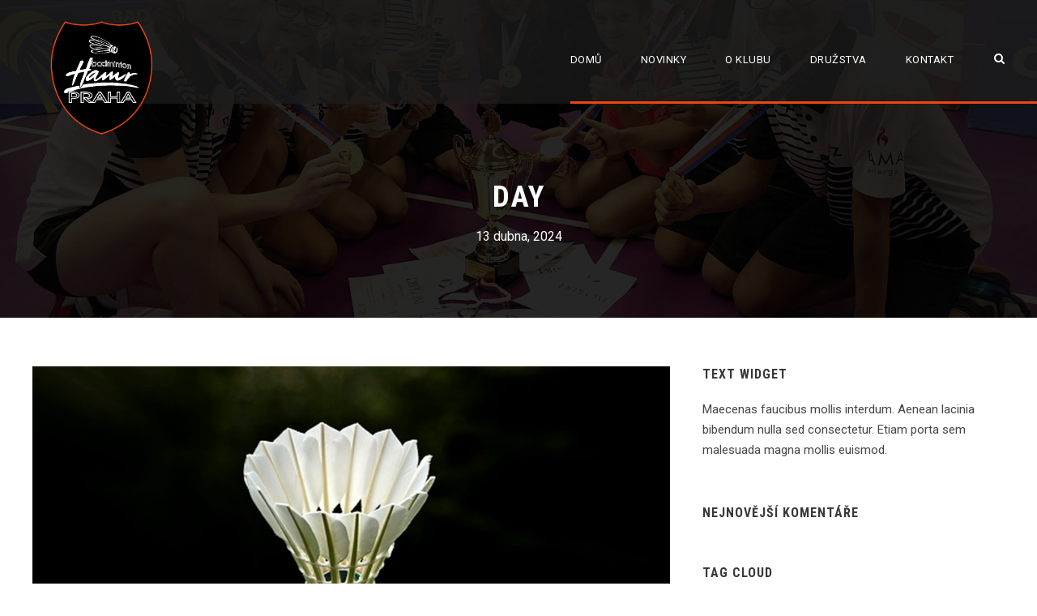

--- FILE ---
content_type: text/html; charset=UTF-8
request_url: https://www.hamrpraha.cz/article/2024/04/13/
body_size: 13606
content:
<!DOCTYPE html>
<html lang="cs" class="no-js">
<head>
	<meta charset="UTF-8">
	<meta name="viewport" content="width=device-width, initial-scale=1">
	<link rel="profile" href="http://gmpg.org/xfn/11">
	<link rel="pingback" href="https://www.hamrpraha.cz/xmlrpc.php">
	<meta name='robots' content='noindex, follow' />
	<style>img:is([sizes="auto" i], [sizes^="auto," i]) { contain-intrinsic-size: 3000px 1500px }</style>
	<!-- Speed of this site is optimised by WP Performance Score Booster plugin v2.2.3 - https://dipakgajjar.com/wp-performance-score-booster/ -->

	<!-- This site is optimized with the Yoast SEO plugin v26.7 - https://yoast.com/wordpress/plugins/seo/ -->
	<title>13. 4. 2024 - Hamr Praha</title>
	<meta property="og:locale" content="cs_CZ" />
	<meta property="og:type" content="website" />
	<meta property="og:title" content="13. 4. 2024 - Hamr Praha" />
	<meta property="og:url" content="https://www.hamrpraha.cz/article/2024/04/13/" />
	<meta property="og:site_name" content="Hamr Praha" />
	<meta name="twitter:card" content="summary_large_image" />
	<script type="application/ld+json" class="yoast-schema-graph">{"@context":"https://schema.org","@graph":[{"@type":"CollectionPage","@id":"https://www.hamrpraha.cz/article/2024/04/13/","url":"https://www.hamrpraha.cz/article/2024/04/13/","name":"13. 4. 2024 - Hamr Praha","isPartOf":{"@id":"https://www.hamrpraha.cz/#website"},"primaryImageOfPage":{"@id":"https://www.hamrpraha.cz/article/2024/04/13/#primaryimage"},"image":{"@id":"https://www.hamrpraha.cz/article/2024/04/13/#primaryimage"},"thumbnailUrl":"https://www.hamrpraha.cz/wp-content/uploads/2019/06/GPB-Ostrava.jpg","breadcrumb":{"@id":"https://www.hamrpraha.cz/article/2024/04/13/#breadcrumb"},"inLanguage":"cs"},{"@type":"ImageObject","inLanguage":"cs","@id":"https://www.hamrpraha.cz/article/2024/04/13/#primaryimage","url":"https://www.hamrpraha.cz/wp-content/uploads/2019/06/GPB-Ostrava.jpg","contentUrl":"https://www.hamrpraha.cz/wp-content/uploads/2019/06/GPB-Ostrava.jpg","width":"2000","height":"1149","caption":"Míček 2"},{"@type":"BreadcrumbList","@id":"https://www.hamrpraha.cz/article/2024/04/13/#breadcrumb","itemListElement":[{"@type":"ListItem","position":1,"name":"Domů","item":"https://www.hamrpraha.cz/"},{"@type":"ListItem","position":2,"name":"Archivy pro 13. 4. 2024"}]},{"@type":"WebSite","@id":"https://www.hamrpraha.cz/#website","url":"https://www.hamrpraha.cz/","name":"Hamr Praha","description":"Badmintonový klub SK Hamr Praha","potentialAction":[{"@type":"SearchAction","target":{"@type":"EntryPoint","urlTemplate":"https://www.hamrpraha.cz/?s={search_term_string}"},"query-input":{"@type":"PropertyValueSpecification","valueRequired":true,"valueName":"search_term_string"}}],"inLanguage":"cs"}]}</script>
	<!-- / Yoast SEO plugin. -->


<link rel='dns-prefetch' href='//maps.google.com' />
<link rel='dns-prefetch' href='//fonts.googleapis.com' />
<link rel="alternate" type="application/rss+xml" title="Hamr Praha &raquo; RSS zdroj" href="https://www.hamrpraha.cz/feed/" />
<link rel="alternate" type="application/rss+xml" title="Hamr Praha &raquo; RSS komentářů" href="https://www.hamrpraha.cz/comments/feed/" />
		<!-- This site uses the Google Analytics by MonsterInsights plugin v9.5.3 - Using Analytics tracking - https://www.monsterinsights.com/ -->
		<!-- Poznámka: MonsterInsights není na tomto webu aktuálně nakonfigurován. Vlastník webu se musí ověřit pomocí Google Analytics na panelu nastavení MonsterInsights. -->
					<!-- No tracking code set -->
				<!-- / Google Analytics by MonsterInsights -->
		<link rel='stylesheet' id='wp-block-library-css' href='https://www.hamrpraha.cz/wp-includes/css/dist/block-library/style.min.css' type='text/css' media='all' />
<style id='classic-theme-styles-inline-css' type='text/css'>
/*! This file is auto-generated */
.wp-block-button__link{color:#fff;background-color:#32373c;border-radius:9999px;box-shadow:none;text-decoration:none;padding:calc(.667em + 2px) calc(1.333em + 2px);font-size:1.125em}.wp-block-file__button{background:#32373c;color:#fff;text-decoration:none}
</style>
<style id='global-styles-inline-css' type='text/css'>
:root{--wp--preset--aspect-ratio--square: 1;--wp--preset--aspect-ratio--4-3: 4/3;--wp--preset--aspect-ratio--3-4: 3/4;--wp--preset--aspect-ratio--3-2: 3/2;--wp--preset--aspect-ratio--2-3: 2/3;--wp--preset--aspect-ratio--16-9: 16/9;--wp--preset--aspect-ratio--9-16: 9/16;--wp--preset--color--black: #000000;--wp--preset--color--cyan-bluish-gray: #abb8c3;--wp--preset--color--white: #ffffff;--wp--preset--color--pale-pink: #f78da7;--wp--preset--color--vivid-red: #cf2e2e;--wp--preset--color--luminous-vivid-orange: #ff6900;--wp--preset--color--luminous-vivid-amber: #fcb900;--wp--preset--color--light-green-cyan: #7bdcb5;--wp--preset--color--vivid-green-cyan: #00d084;--wp--preset--color--pale-cyan-blue: #8ed1fc;--wp--preset--color--vivid-cyan-blue: #0693e3;--wp--preset--color--vivid-purple: #9b51e0;--wp--preset--gradient--vivid-cyan-blue-to-vivid-purple: linear-gradient(135deg,rgba(6,147,227,1) 0%,rgb(155,81,224) 100%);--wp--preset--gradient--light-green-cyan-to-vivid-green-cyan: linear-gradient(135deg,rgb(122,220,180) 0%,rgb(0,208,130) 100%);--wp--preset--gradient--luminous-vivid-amber-to-luminous-vivid-orange: linear-gradient(135deg,rgba(252,185,0,1) 0%,rgba(255,105,0,1) 100%);--wp--preset--gradient--luminous-vivid-orange-to-vivid-red: linear-gradient(135deg,rgba(255,105,0,1) 0%,rgb(207,46,46) 100%);--wp--preset--gradient--very-light-gray-to-cyan-bluish-gray: linear-gradient(135deg,rgb(238,238,238) 0%,rgb(169,184,195) 100%);--wp--preset--gradient--cool-to-warm-spectrum: linear-gradient(135deg,rgb(74,234,220) 0%,rgb(151,120,209) 20%,rgb(207,42,186) 40%,rgb(238,44,130) 60%,rgb(251,105,98) 80%,rgb(254,248,76) 100%);--wp--preset--gradient--blush-light-purple: linear-gradient(135deg,rgb(255,206,236) 0%,rgb(152,150,240) 100%);--wp--preset--gradient--blush-bordeaux: linear-gradient(135deg,rgb(254,205,165) 0%,rgb(254,45,45) 50%,rgb(107,0,62) 100%);--wp--preset--gradient--luminous-dusk: linear-gradient(135deg,rgb(255,203,112) 0%,rgb(199,81,192) 50%,rgb(65,88,208) 100%);--wp--preset--gradient--pale-ocean: linear-gradient(135deg,rgb(255,245,203) 0%,rgb(182,227,212) 50%,rgb(51,167,181) 100%);--wp--preset--gradient--electric-grass: linear-gradient(135deg,rgb(202,248,128) 0%,rgb(113,206,126) 100%);--wp--preset--gradient--midnight: linear-gradient(135deg,rgb(2,3,129) 0%,rgb(40,116,252) 100%);--wp--preset--font-size--small: 13px;--wp--preset--font-size--medium: 20px;--wp--preset--font-size--large: 36px;--wp--preset--font-size--x-large: 42px;--wp--preset--spacing--20: 0.44rem;--wp--preset--spacing--30: 0.67rem;--wp--preset--spacing--40: 1rem;--wp--preset--spacing--50: 1.5rem;--wp--preset--spacing--60: 2.25rem;--wp--preset--spacing--70: 3.38rem;--wp--preset--spacing--80: 5.06rem;--wp--preset--shadow--natural: 6px 6px 9px rgba(0, 0, 0, 0.2);--wp--preset--shadow--deep: 12px 12px 50px rgba(0, 0, 0, 0.4);--wp--preset--shadow--sharp: 6px 6px 0px rgba(0, 0, 0, 0.2);--wp--preset--shadow--outlined: 6px 6px 0px -3px rgba(255, 255, 255, 1), 6px 6px rgba(0, 0, 0, 1);--wp--preset--shadow--crisp: 6px 6px 0px rgba(0, 0, 0, 1);}:where(.is-layout-flex){gap: 0.5em;}:where(.is-layout-grid){gap: 0.5em;}body .is-layout-flex{display: flex;}.is-layout-flex{flex-wrap: wrap;align-items: center;}.is-layout-flex > :is(*, div){margin: 0;}body .is-layout-grid{display: grid;}.is-layout-grid > :is(*, div){margin: 0;}:where(.wp-block-columns.is-layout-flex){gap: 2em;}:where(.wp-block-columns.is-layout-grid){gap: 2em;}:where(.wp-block-post-template.is-layout-flex){gap: 1.25em;}:where(.wp-block-post-template.is-layout-grid){gap: 1.25em;}.has-black-color{color: var(--wp--preset--color--black) !important;}.has-cyan-bluish-gray-color{color: var(--wp--preset--color--cyan-bluish-gray) !important;}.has-white-color{color: var(--wp--preset--color--white) !important;}.has-pale-pink-color{color: var(--wp--preset--color--pale-pink) !important;}.has-vivid-red-color{color: var(--wp--preset--color--vivid-red) !important;}.has-luminous-vivid-orange-color{color: var(--wp--preset--color--luminous-vivid-orange) !important;}.has-luminous-vivid-amber-color{color: var(--wp--preset--color--luminous-vivid-amber) !important;}.has-light-green-cyan-color{color: var(--wp--preset--color--light-green-cyan) !important;}.has-vivid-green-cyan-color{color: var(--wp--preset--color--vivid-green-cyan) !important;}.has-pale-cyan-blue-color{color: var(--wp--preset--color--pale-cyan-blue) !important;}.has-vivid-cyan-blue-color{color: var(--wp--preset--color--vivid-cyan-blue) !important;}.has-vivid-purple-color{color: var(--wp--preset--color--vivid-purple) !important;}.has-black-background-color{background-color: var(--wp--preset--color--black) !important;}.has-cyan-bluish-gray-background-color{background-color: var(--wp--preset--color--cyan-bluish-gray) !important;}.has-white-background-color{background-color: var(--wp--preset--color--white) !important;}.has-pale-pink-background-color{background-color: var(--wp--preset--color--pale-pink) !important;}.has-vivid-red-background-color{background-color: var(--wp--preset--color--vivid-red) !important;}.has-luminous-vivid-orange-background-color{background-color: var(--wp--preset--color--luminous-vivid-orange) !important;}.has-luminous-vivid-amber-background-color{background-color: var(--wp--preset--color--luminous-vivid-amber) !important;}.has-light-green-cyan-background-color{background-color: var(--wp--preset--color--light-green-cyan) !important;}.has-vivid-green-cyan-background-color{background-color: var(--wp--preset--color--vivid-green-cyan) !important;}.has-pale-cyan-blue-background-color{background-color: var(--wp--preset--color--pale-cyan-blue) !important;}.has-vivid-cyan-blue-background-color{background-color: var(--wp--preset--color--vivid-cyan-blue) !important;}.has-vivid-purple-background-color{background-color: var(--wp--preset--color--vivid-purple) !important;}.has-black-border-color{border-color: var(--wp--preset--color--black) !important;}.has-cyan-bluish-gray-border-color{border-color: var(--wp--preset--color--cyan-bluish-gray) !important;}.has-white-border-color{border-color: var(--wp--preset--color--white) !important;}.has-pale-pink-border-color{border-color: var(--wp--preset--color--pale-pink) !important;}.has-vivid-red-border-color{border-color: var(--wp--preset--color--vivid-red) !important;}.has-luminous-vivid-orange-border-color{border-color: var(--wp--preset--color--luminous-vivid-orange) !important;}.has-luminous-vivid-amber-border-color{border-color: var(--wp--preset--color--luminous-vivid-amber) !important;}.has-light-green-cyan-border-color{border-color: var(--wp--preset--color--light-green-cyan) !important;}.has-vivid-green-cyan-border-color{border-color: var(--wp--preset--color--vivid-green-cyan) !important;}.has-pale-cyan-blue-border-color{border-color: var(--wp--preset--color--pale-cyan-blue) !important;}.has-vivid-cyan-blue-border-color{border-color: var(--wp--preset--color--vivid-cyan-blue) !important;}.has-vivid-purple-border-color{border-color: var(--wp--preset--color--vivid-purple) !important;}.has-vivid-cyan-blue-to-vivid-purple-gradient-background{background: var(--wp--preset--gradient--vivid-cyan-blue-to-vivid-purple) !important;}.has-light-green-cyan-to-vivid-green-cyan-gradient-background{background: var(--wp--preset--gradient--light-green-cyan-to-vivid-green-cyan) !important;}.has-luminous-vivid-amber-to-luminous-vivid-orange-gradient-background{background: var(--wp--preset--gradient--luminous-vivid-amber-to-luminous-vivid-orange) !important;}.has-luminous-vivid-orange-to-vivid-red-gradient-background{background: var(--wp--preset--gradient--luminous-vivid-orange-to-vivid-red) !important;}.has-very-light-gray-to-cyan-bluish-gray-gradient-background{background: var(--wp--preset--gradient--very-light-gray-to-cyan-bluish-gray) !important;}.has-cool-to-warm-spectrum-gradient-background{background: var(--wp--preset--gradient--cool-to-warm-spectrum) !important;}.has-blush-light-purple-gradient-background{background: var(--wp--preset--gradient--blush-light-purple) !important;}.has-blush-bordeaux-gradient-background{background: var(--wp--preset--gradient--blush-bordeaux) !important;}.has-luminous-dusk-gradient-background{background: var(--wp--preset--gradient--luminous-dusk) !important;}.has-pale-ocean-gradient-background{background: var(--wp--preset--gradient--pale-ocean) !important;}.has-electric-grass-gradient-background{background: var(--wp--preset--gradient--electric-grass) !important;}.has-midnight-gradient-background{background: var(--wp--preset--gradient--midnight) !important;}.has-small-font-size{font-size: var(--wp--preset--font-size--small) !important;}.has-medium-font-size{font-size: var(--wp--preset--font-size--medium) !important;}.has-large-font-size{font-size: var(--wp--preset--font-size--large) !important;}.has-x-large-font-size{font-size: var(--wp--preset--font-size--x-large) !important;}
:where(.wp-block-post-template.is-layout-flex){gap: 1.25em;}:where(.wp-block-post-template.is-layout-grid){gap: 1.25em;}
:where(.wp-block-columns.is-layout-flex){gap: 2em;}:where(.wp-block-columns.is-layout-grid){gap: 2em;}
:root :where(.wp-block-pullquote){font-size: 1.5em;line-height: 1.6;}
</style>
<link rel='stylesheet' id='contact-form-7-css' href='https://www.hamrpraha.cz/wp-content/plugins/contact-form-7/includes/css/styles.css' type='text/css' media='all' />
<link rel='stylesheet' id='gdlr-core-google-font-css' href='https://fonts.googleapis.com/css?family=Roboto+Condensed%3A300%2C300italic%2Cregular%2Citalic%2C700%2C700italic%7CRoboto%3A100%2C100italic%2C300%2C300italic%2Cregular%2Citalic%2C500%2C500italic%2C700%2C700italic%2C900%2C900italic%7CMerriweather%3A300%2C300italic%2Cregular%2Citalic%2C700%2C700italic%2C900%2C900italic%7CLora%3Aregular%2Citalic%2C700%2C700italic&#038;subset=cyrillic-ext%2Cvietnamese%2Clatin%2Ccyrillic%2Cgreek-ext%2Clatin-ext%2Cgreek&#038;ver=1aca9a10d6ba612c4d606c25a26d63bb' type='text/css' media='all' />
<link rel='stylesheet' id='font-awesome-css' href='https://www.hamrpraha.cz/wp-content/plugins/goodlayers-core/plugins/fontawesome/font-awesome.css' type='text/css' media='all' />
<link rel='stylesheet' id='elegant-font-css' href='https://www.hamrpraha.cz/wp-content/plugins/goodlayers-core/plugins/elegant/elegant-font.css' type='text/css' media='all' />
<link rel='stylesheet' id='gdlr-core-plugin-css' href='https://www.hamrpraha.cz/wp-content/plugins/goodlayers-core/plugins/style.css' type='text/css' media='all' />
<link rel='stylesheet' id='gdlr-core-page-builder-css' href='https://www.hamrpraha.cz/wp-content/plugins/goodlayers-core/include/css/page-builder.css' type='text/css' media='all' />
<link rel='stylesheet' id='rs-plugin-settings-css' href='https://www.hamrpraha.cz/wp-content/plugins/revslider/public/assets/css/rs6.css' type='text/css' media='all' />
<style id='rs-plugin-settings-inline-css' type='text/css'>
#rs-demo-id {}
</style>
<link rel='stylesheet' id='dashicons-css' href='https://www.hamrpraha.cz/wp-includes/css/dashicons.min.css' type='text/css' media='all' />
<link rel='stylesheet' id='sportspress-general-css' href='//www.hamrpraha.cz/wp-content/plugins/sportspress/assets/css/sportspress.css' type='text/css' media='all' />
<link rel='stylesheet' id='sportspress-icons-css' href='//www.hamrpraha.cz/wp-content/plugins/sportspress/assets/css/icons.css' type='text/css' media='all' />
<link rel='stylesheet' id='wpgmp-frontend-css' href='https://www.hamrpraha.cz/wp-content/plugins/wp-google-map-plugin/assets/css/wpgmp_all_frontend.css' type='text/css' media='all' />
<link rel='stylesheet' id='bigslam-style-core-css' href='https://www.hamrpraha.cz/wp-content/themes/bigslam/css/style-core.css' type='text/css' media='all' />
<link rel='stylesheet' id='bigslam-custom-style-css' href='https://www.hamrpraha.cz/wp-content/uploads/bigslam-style-custom.css?1608483142&#038;ver=1aca9a10d6ba612c4d606c25a26d63bb' type='text/css' media='all' />
<style type="text/css"></style><script type="text/javascript" src="https://www.hamrpraha.cz/wp-includes/js/jquery/jquery.min.js" id="jquery-core-js"></script>
<script type="text/javascript" src="https://www.hamrpraha.cz/wp-includes/js/jquery/jquery-migrate.min.js" id="jquery-migrate-js"></script>
<script type="text/javascript" src="https://www.hamrpraha.cz/wp-content/plugins/revslider/public/assets/js/rbtools.min.js" id="tp-tools-js"></script>
<script type="text/javascript" src="https://www.hamrpraha.cz/wp-content/plugins/revslider/public/assets/js/rs6.min.js" id="revmin-js"></script>
<!--[if lt IE 9]>
<script type="text/javascript" src="https://www.hamrpraha.cz/wp-content/themes/bigslam/js/html5.js" id="bigslam-html5js-js"></script>
<![endif]-->
<link rel="https://api.w.org/" href="https://www.hamrpraha.cz/wp-json/" /><link rel="EditURI" type="application/rsd+xml" title="RSD" href="https://www.hamrpraha.cz/xmlrpc.php?rsd" />


		<!-- GA Google Analytics @ https://m0n.co/ga -->
		<script>
			(function(i,s,o,g,r,a,m){i['GoogleAnalyticsObject']=r;i[r]=i[r]||function(){
			(i[r].q=i[r].q||[]).push(arguments)},i[r].l=1*new Date();a=s.createElement(o),
			m=s.getElementsByTagName(o)[0];a.async=1;a.src=g;m.parentNode.insertBefore(a,m)
			})(window,document,'script','https://www.google-analytics.com/analytics.js','ga');
			ga('create', 'UA-33522191-1', 'auto');
			ga('set', 'anonymizeIp', true);
			ga('send', 'pageview');
		</script>

	<style type="text/css">.recentcomments a{display:inline !important;padding:0 !important;margin:0 !important;}</style>      <meta name="onesignal" content="wordpress-plugin"/>
            <script>

      window.OneSignalDeferred = window.OneSignalDeferred || [];

      OneSignalDeferred.push(function(OneSignal) {
        var oneSignal_options = {};
        window._oneSignalInitOptions = oneSignal_options;

        oneSignal_options['serviceWorkerParam'] = { scope: '/' };
oneSignal_options['serviceWorkerPath'] = 'OneSignalSDKWorker.js.php';

        OneSignal.Notifications.setDefaultUrl("https://www.hamrpraha.cz");

        oneSignal_options['wordpress'] = true;
oneSignal_options['appId'] = '9d81f701-73be-4450-a893-2c9a1e1ee58b';
oneSignal_options['allowLocalhostAsSecureOrigin'] = true;
oneSignal_options['welcomeNotification'] = { };
oneSignal_options['welcomeNotification']['title'] = "";
oneSignal_options['welcomeNotification']['message'] = "Děkujeme za odběr!";
oneSignal_options['path'] = "https://www.hamrpraha.cz/wp-content/plugins/onesignal-free-web-push-notifications/sdk_files/";
oneSignal_options['safari_web_id'] = "web.onesignal.auto.00b75e31-4d41-4106-ab79-a5c68121f393";
oneSignal_options['promptOptions'] = { };
oneSignal_options['promptOptions']['exampleNotificationTitleDesktop'] = "Toto je příklad notifikace";
oneSignal_options['promptOptions']['exampleNotificationMessageDesktop'] = "Notifikace se zobrazí na Vaší ploše";
oneSignal_options['promptOptions']['exampleNotificationTitleMobile'] = "Ukázka notifikace";
oneSignal_options['promptOptions']['exampleNotificationMessageMobile'] = "Notifikace se zobrazí na Vašem zařízení";
oneSignal_options['promptOptions']['exampleNotificationCaption'] = "(můžete odběr kdykoliv zrušit)";
oneSignal_options['promptOptions']['acceptButtonText'] = "POKRAČOVAT";
oneSignal_options['promptOptions']['cancelButtonText'] = "NE DĚKUJI";
oneSignal_options['promptOptions']['siteName'] = "http://hamrpraha.cz";
oneSignal_options['promptOptions']['autoAcceptTitle'] = "Klikněte na povolit";
oneSignal_options['notifyButton'] = { };
oneSignal_options['notifyButton']['enable'] = true;
oneSignal_options['notifyButton']['position'] = 'bottom-left';
oneSignal_options['notifyButton']['theme'] = 'default';
oneSignal_options['notifyButton']['size'] = 'medium';
oneSignal_options['notifyButton']['showCredit'] = true;
oneSignal_options['notifyButton']['text'] = {};
oneSignal_options['notifyButton']['text']['tip.state.unsubscribed'] = 'Odebírat novinky z Hamr Praha';
oneSignal_options['notifyButton']['text']['tip.state.subscribed'] = 'Jste přihlášen/a k odběru novinek';
oneSignal_options['notifyButton']['text']['tip.state.blocked'] = 'Notifikace o novinkách byly zablokovány';
oneSignal_options['notifyButton']['text']['message.action.subscribed'] = 'Děkujeme za odběr!';
oneSignal_options['notifyButton']['text']['message.action.resubscribed'] = 'Jste přihlášen/a k odběru novinek';
oneSignal_options['notifyButton']['text']['message.action.unsubscribed'] = 'Již nebudete dostávat další notifikace o novinkách';
oneSignal_options['notifyButton']['text']['dialog.main.title'] = 'Spravovat notifikace';
oneSignal_options['notifyButton']['text']['dialog.main.button.subscribe'] = 'ODEBÍRAT';
oneSignal_options['notifyButton']['text']['dialog.main.button.unsubscribe'] = 'ZRUŠIT ODBĚR';
oneSignal_options['notifyButton']['text']['dialog.blocked.title'] = 'Odblokovat notifikace o novinkách';
oneSignal_options['notifyButton']['text']['dialog.blocked.message'] = 'Proveďte následující kroky pro povolení notifikací:';
              OneSignal.init(window._oneSignalInitOptions);
                    });

      function documentInitOneSignal() {
        var oneSignal_elements = document.getElementsByClassName("OneSignal-prompt");

        var oneSignalLinkClickHandler = function(event) { OneSignal.Notifications.requestPermission(); event.preventDefault(); };        for(var i = 0; i < oneSignal_elements.length; i++)
          oneSignal_elements[i].addEventListener('click', oneSignalLinkClickHandler, false);
      }

      if (document.readyState === 'complete') {
           documentInitOneSignal();
      }
      else {
           window.addEventListener("load", function(event){
               documentInitOneSignal();
          });
      }
    </script>
<meta name="generator" content="Powered by Slider Revolution 6.4.6 - responsive, Mobile-Friendly Slider Plugin for WordPress with comfortable drag and drop interface." />
<link rel="icon" href="https://www.hamrpraha.cz/wp-content/uploads/2018/09/cropped-logo-32x32.png" sizes="32x32" />
<link rel="icon" href="https://www.hamrpraha.cz/wp-content/uploads/2018/09/cropped-logo-192x192.png" sizes="192x192" />
<link rel="apple-touch-icon" href="https://www.hamrpraha.cz/wp-content/uploads/2018/09/cropped-logo-180x180.png" />
<meta name="msapplication-TileImage" content="https://www.hamrpraha.cz/wp-content/uploads/2018/09/cropped-logo-270x270.png" />
<script type="text/javascript">function setREVStartSize(e){
			//window.requestAnimationFrame(function() {				 
				window.RSIW = window.RSIW===undefined ? window.innerWidth : window.RSIW;	
				window.RSIH = window.RSIH===undefined ? window.innerHeight : window.RSIH;	
				try {								
					var pw = document.getElementById(e.c).parentNode.offsetWidth,
						newh;
					pw = pw===0 || isNaN(pw) ? window.RSIW : pw;
					e.tabw = e.tabw===undefined ? 0 : parseInt(e.tabw);
					e.thumbw = e.thumbw===undefined ? 0 : parseInt(e.thumbw);
					e.tabh = e.tabh===undefined ? 0 : parseInt(e.tabh);
					e.thumbh = e.thumbh===undefined ? 0 : parseInt(e.thumbh);
					e.tabhide = e.tabhide===undefined ? 0 : parseInt(e.tabhide);
					e.thumbhide = e.thumbhide===undefined ? 0 : parseInt(e.thumbhide);
					e.mh = e.mh===undefined || e.mh=="" || e.mh==="auto" ? 0 : parseInt(e.mh,0);		
					if(e.layout==="fullscreen" || e.l==="fullscreen") 						
						newh = Math.max(e.mh,window.RSIH);					
					else{					
						e.gw = Array.isArray(e.gw) ? e.gw : [e.gw];
						for (var i in e.rl) if (e.gw[i]===undefined || e.gw[i]===0) e.gw[i] = e.gw[i-1];					
						e.gh = e.el===undefined || e.el==="" || (Array.isArray(e.el) && e.el.length==0)? e.gh : e.el;
						e.gh = Array.isArray(e.gh) ? e.gh : [e.gh];
						for (var i in e.rl) if (e.gh[i]===undefined || e.gh[i]===0) e.gh[i] = e.gh[i-1];
											
						var nl = new Array(e.rl.length),
							ix = 0,						
							sl;					
						e.tabw = e.tabhide>=pw ? 0 : e.tabw;
						e.thumbw = e.thumbhide>=pw ? 0 : e.thumbw;
						e.tabh = e.tabhide>=pw ? 0 : e.tabh;
						e.thumbh = e.thumbhide>=pw ? 0 : e.thumbh;					
						for (var i in e.rl) nl[i] = e.rl[i]<window.RSIW ? 0 : e.rl[i];
						sl = nl[0];									
						for (var i in nl) if (sl>nl[i] && nl[i]>0) { sl = nl[i]; ix=i;}															
						var m = pw>(e.gw[ix]+e.tabw+e.thumbw) ? 1 : (pw-(e.tabw+e.thumbw)) / (e.gw[ix]);					
						newh =  (e.gh[ix] * m) + (e.tabh + e.thumbh);
					}				
					if(window.rs_init_css===undefined) window.rs_init_css = document.head.appendChild(document.createElement("style"));					
					document.getElementById(e.c).height = newh+"px";
					window.rs_init_css.innerHTML += "#"+e.c+"_wrapper { height: "+newh+"px }";				
				} catch(e){
					console.log("Failure at Presize of Slider:" + e)
				}					   
			//});
		  };</script>
		<style type="text/css" id="wp-custom-css">
			.bigslam-header-background-transparent {
	z-index: 2
}		</style>
		</head>

<body class="archive date wp-theme-bigslam gdlr-core-body bigslam-body bigslam-body-front bigslam-full gdlr-core-link-to-lightbox">
<div class="bigslam-mobile-header-wrap" ><div class="bigslam-mobile-header bigslam-header-background bigslam-style-slide" id="bigslam-mobile-header" ><div class="bigslam-mobile-header-container bigslam-container" ><div class="bigslam-logo  bigslam-item-pdlr"><div class="bigslam-logo-inner"><a href="https://www.hamrpraha.cz/" ><img src="https://www.hamrpraha.cz/wp-content/uploads/2019/04/logo-mobile-e1559670876483.png" alt="" width="100" height="90" title="logo-mobile" /></a></div></div><div class="bigslam-mobile-menu-right" ><div class="bigslam-main-menu-search" id="bigslam-mobile-top-search" ><i class="fa fa-search" ></i></div><div class="bigslam-top-search-wrap" >
	<div class="bigslam-top-search-close" ></div>

	<div class="bigslam-top-search-row" >
		<div class="bigslam-top-search-cell" >
			<form role="search" method="get" class="search-form" action="https://www.hamrpraha.cz/">
	<input type="text" class="search-field bigslam-title-font" placeholder="Hledat..." value="" name="s">
	<div class="bigslam-top-search-submit"><i class="fa fa-search" ></i></div>
	<input type="submit" class="search-submit" value="Search">
	<div class="bigslam-top-search-close"><i class="icon_close" ></i></div>
</form>
		</div>
	</div>

</div>
<div class="bigslam-mobile-menu" ><a class="bigslam-mm-menu-button bigslam-mobile-menu-button bigslam-mobile-button-hamburger-with-border" href="#bigslam-mobile-menu" ><i class="fa fa-bars" ></i></a><div class="bigslam-mm-menu-wrap bigslam-navigation-font" id="bigslam-mobile-menu" data-slide="right" ><ul id="menu-main-navigation" class="m-menu"><li class="menu-item menu-item-type-post_type menu-item-object-page menu-item-home menu-item-4326"><a href="https://www.hamrpraha.cz/">Domů</a></li>
<li class="menu-item menu-item-type-post_type menu-item-object-page menu-item-4375"><a href="https://www.hamrpraha.cz/novinky/">Novinky</a></li>
<li class="menu-item menu-item-type-post_type menu-item-object-page menu-item-has-children menu-item-4893"><a href="https://www.hamrpraha.cz/o-nasem-klubu/">O klubu</a>
<ul class="sub-menu">
	<li class="menu-item menu-item-type-post_type menu-item-object-page menu-item-5490"><a href="https://www.hamrpraha.cz/treninky/">Tréninky</a></li>
	<li class="menu-item menu-item-type-post_type menu-item-object-page menu-item-5341"><a href="https://www.hamrpraha.cz/treneri/">Trenéři</a></li>
	<li class="menu-item menu-item-type-post_type menu-item-object-page menu-item-has-children menu-item-5672"><a href="https://www.hamrpraha.cz/nase-akce/">Naše akce</a>
	<ul class="sub-menu">
		<li class="menu-item menu-item-type-post_type menu-item-object-page menu-item-5497"><a href="https://www.hamrpraha.cz/turnaje/">Turnaje</a></li>
		<li class="menu-item menu-item-type-post_type menu-item-object-page menu-item-5493"><a href="https://www.hamrpraha.cz/soustredeni/">Soustředění</a></li>
		<li class="menu-item menu-item-type-post_type menu-item-object-page menu-item-5703"><a href="https://www.hamrpraha.cz/memorial-pavla-bilka/">Memoriál Pavla Bílka</a></li>
	</ul>
</li>
	<li class="menu-item menu-item-type-post_type menu-item-object-page menu-item-has-children menu-item-5865"><a href="https://www.hamrpraha.cz/pro-cleny/">Pro členy</a>
	<ul class="sub-menu">
		<li class="menu-item menu-item-type-custom menu-item-object-custom menu-item-5486"><a href="https://nominace.hamrpraha.cz/loginform">Nominační systém</a></li>
		<li class="menu-item menu-item-type-custom menu-item-object-custom menu-item-5487"><a href="https://nominace.hamrpraha.cz/VerejneTurnaje">Veřejné turnaje</a></li>
		<li class="menu-item menu-item-type-custom menu-item-object-custom menu-item-10020"><a href="https://is.czechbadminton.cz/">IS ČBaS</a></li>
	</ul>
</li>
	<li class="menu-item menu-item-type-custom menu-item-object-custom menu-item-5482"><a href="https://hamrpraha.rajce.idnes.cz/">Fotogalerie</a></li>
	<li class="menu-item menu-item-type-post_type menu-item-object-page menu-item-5683"><a href="https://www.hamrpraha.cz/sin-slavy-mistru-cr/">Síň slávy Mistrů ČR</a></li>
	<li class="menu-item menu-item-type-post_type menu-item-object-page menu-item-9121"><a href="https://www.hamrpraha.cz/reprezentanti-cr/">Reprezentanti ČR</a></li>
	<li class="menu-item menu-item-type-post_type menu-item-object-page menu-item-9407"><a href="https://www.hamrpraha.cz/in-memoriam/">In memoriam</a></li>
	<li class="menu-item menu-item-type-custom menu-item-object-custom menu-item-5711"><a href="https://www.hamrsport.cz/sporty/badminton/badminton-branik/badminton-branik-badminton-skola">Badmintonová škola</a></li>
</ul>
</li>
<li class="menu-item menu-item-type-post_type menu-item-object-page menu-item-has-children menu-item-5340"><a href="https://www.hamrpraha.cz/druzstva/">Družstva</a>
<ul class="sub-menu">
	<li class="menu-item menu-item-type-post_type menu-item-object-page menu-item-has-children menu-item-5770"><a href="https://www.hamrpraha.cz/dospeli/">Dospělí</a>
	<ul class="sub-menu">
		<li class="menu-item menu-item-type-post_type menu-item-object-page menu-item-5789"><a href="https://www.hamrpraha.cz/dospeli-hamr-a/">1.Liga – Hamr A</a></li>
		<li class="menu-item menu-item-type-post_type menu-item-object-page menu-item-5790"><a href="https://www.hamrpraha.cz/dospeli-hamr-b/">2.RL – Hamr B</a></li>
	</ul>
</li>
	<li class="menu-item menu-item-type-post_type menu-item-object-page menu-item-6363"><a href="https://www.hamrpraha.cz/utkani-na-hamru/">Utkání na Hamru</a></li>
	<li class="menu-item menu-item-type-post_type menu-item-object-page menu-item-4638"><a href="https://www.hamrpraha.cz/vysledky/">Výsledky</a></li>
	<li class="menu-item menu-item-type-post_type menu-item-object-page menu-item-5840"><a href="https://www.hamrpraha.cz/historie/">Historie</a></li>
	<li class="menu-item menu-item-type-post_type menu-item-object-page menu-item-5849"><a href="https://www.hamrpraha.cz/kvalifikace-1-cl-zapad/">Kvalifikace 1.CL – Západ</a></li>
</ul>
</li>
<li class="menu-item menu-item-type-post_type menu-item-object-page menu-item-4319"><a href="https://www.hamrpraha.cz/kontakty/">Kontakt</a></li>
</ul></div></div></div></div></div></div><div class="bigslam-body-outer-wrapper ">
		<div class="bigslam-body-wrapper clearfix  bigslam-with-transparent-header bigslam-with-frame">
	<div class="bigslam-header-background-transparent" >	
<header class="bigslam-header-wrap bigslam-header-style-plain  bigslam-style-menu-right bigslam-sticky-navigation bigslam-style-slide" >
	<div class="bigslam-header-background" ></div>
	<div class="bigslam-header-container  bigslam-header-full">
			
		<div class="bigslam-header-container-inner clearfix">
			<div class="bigslam-logo  bigslam-item-pdlr"><div class="bigslam-logo-inner"><a href="https://www.hamrpraha.cz/" ><img src="https://www.hamrpraha.cz/wp-content/uploads/2019/04/logo2.png" alt="" width="451" height="508" title="logo2" /></a></div></div>			<div class="bigslam-navigation bigslam-item-pdlr clearfix " >
			<div class="bigslam-main-menu" id="bigslam-main-menu" ><ul id="menu-main-navigation-1" class="sf-menu"><li  class="menu-item menu-item-type-post_type menu-item-object-page menu-item-home menu-item-4326 bigslam-normal-menu"><a href="https://www.hamrpraha.cz/">Domů</a></li>
<li  class="menu-item menu-item-type-post_type menu-item-object-page menu-item-4375 bigslam-normal-menu"><a href="https://www.hamrpraha.cz/novinky/">Novinky</a></li>
<li  class="menu-item menu-item-type-post_type menu-item-object-page menu-item-has-children menu-item-4893 bigslam-normal-menu"><a href="https://www.hamrpraha.cz/o-nasem-klubu/" class="sf-with-ul-pre">O klubu</a>
<ul class="sub-menu">
	<li  class="menu-item menu-item-type-post_type menu-item-object-page menu-item-5490" data-size="60"><a href="https://www.hamrpraha.cz/treninky/">Tréninky</a></li>
	<li  class="menu-item menu-item-type-post_type menu-item-object-page menu-item-5341" data-size="60"><a href="https://www.hamrpraha.cz/treneri/">Trenéři</a></li>
	<li  class="menu-item menu-item-type-post_type menu-item-object-page menu-item-has-children menu-item-5672" data-size="60"><a href="https://www.hamrpraha.cz/nase-akce/" class="sf-with-ul-pre">Naše akce</a>
	<ul class="sub-menu">
		<li  class="menu-item menu-item-type-post_type menu-item-object-page menu-item-5497"><a href="https://www.hamrpraha.cz/turnaje/">Turnaje</a></li>
		<li  class="menu-item menu-item-type-post_type menu-item-object-page menu-item-5493"><a href="https://www.hamrpraha.cz/soustredeni/">Soustředění</a></li>
		<li  class="menu-item menu-item-type-post_type menu-item-object-page menu-item-5703"><a href="https://www.hamrpraha.cz/memorial-pavla-bilka/">Memoriál Pavla Bílka</a></li>
	</ul>
</li>
	<li  class="menu-item menu-item-type-post_type menu-item-object-page menu-item-has-children menu-item-5865" data-size="60"><a href="https://www.hamrpraha.cz/pro-cleny/" class="sf-with-ul-pre">Pro členy</a>
	<ul class="sub-menu">
		<li  class="menu-item menu-item-type-custom menu-item-object-custom menu-item-5486"><a href="https://nominace.hamrpraha.cz/loginform">Nominační systém</a></li>
		<li  class="menu-item menu-item-type-custom menu-item-object-custom menu-item-5487"><a href="https://nominace.hamrpraha.cz/VerejneTurnaje">Veřejné turnaje</a></li>
		<li  class="menu-item menu-item-type-custom menu-item-object-custom menu-item-10020"><a href="https://is.czechbadminton.cz/">IS ČBaS</a></li>
	</ul>
</li>
	<li  class="menu-item menu-item-type-custom menu-item-object-custom menu-item-5482" data-size="60"><a href="https://hamrpraha.rajce.idnes.cz/">Fotogalerie</a></li>
	<li  class="menu-item menu-item-type-post_type menu-item-object-page menu-item-5683" data-size="60"><a href="https://www.hamrpraha.cz/sin-slavy-mistru-cr/">Síň slávy Mistrů ČR</a></li>
	<li  class="menu-item menu-item-type-post_type menu-item-object-page menu-item-9121" data-size="60"><a href="https://www.hamrpraha.cz/reprezentanti-cr/">Reprezentanti ČR</a></li>
	<li  class="menu-item menu-item-type-post_type menu-item-object-page menu-item-9407" data-size="60"><a href="https://www.hamrpraha.cz/in-memoriam/">In memoriam</a></li>
	<li  class="menu-item menu-item-type-custom menu-item-object-custom menu-item-5711" data-size="60"><a href="https://www.hamrsport.cz/sporty/badminton/badminton-branik/badminton-branik-badminton-skola">Badmintonová škola</a></li>
</ul>
</li>
<li  class="menu-item menu-item-type-post_type menu-item-object-page menu-item-has-children menu-item-5340 bigslam-normal-menu"><a href="https://www.hamrpraha.cz/druzstva/" class="sf-with-ul-pre">Družstva</a>
<ul class="sub-menu">
	<li  class="menu-item menu-item-type-post_type menu-item-object-page menu-item-has-children menu-item-5770" data-size="60"><a href="https://www.hamrpraha.cz/dospeli/" class="sf-with-ul-pre">Dospělí</a>
	<ul class="sub-menu">
		<li  class="menu-item menu-item-type-post_type menu-item-object-page menu-item-5789"><a href="https://www.hamrpraha.cz/dospeli-hamr-a/">1.Liga – Hamr A</a></li>
		<li  class="menu-item menu-item-type-post_type menu-item-object-page menu-item-5790"><a href="https://www.hamrpraha.cz/dospeli-hamr-b/">2.RL – Hamr B</a></li>
	</ul>
</li>
	<li  class="menu-item menu-item-type-post_type menu-item-object-page menu-item-6363" data-size="60"><a href="https://www.hamrpraha.cz/utkani-na-hamru/">Utkání na Hamru</a></li>
	<li  class="menu-item menu-item-type-post_type menu-item-object-page menu-item-4638" data-size="60"><a href="https://www.hamrpraha.cz/vysledky/">Výsledky</a></li>
	<li  class="menu-item menu-item-type-post_type menu-item-object-page menu-item-5840" data-size="60"><a href="https://www.hamrpraha.cz/historie/">Historie</a></li>
	<li  class="menu-item menu-item-type-post_type menu-item-object-page menu-item-5849" data-size="60"><a href="https://www.hamrpraha.cz/kvalifikace-1-cl-zapad/">Kvalifikace 1.CL – Západ</a></li>
</ul>
</li>
<li  class="menu-item menu-item-type-post_type menu-item-object-page menu-item-4319 bigslam-normal-menu"><a href="https://www.hamrpraha.cz/kontakty/">Kontakt</a></li>
</ul><div class="bigslam-navigation-slide-bar" id="bigslam-navigation-slide-bar" ></div><div class="bigslam-navigation-slide-bar-small" id="bigslam-navigation-slide-bar-small" ></div></div><div class="bigslam-main-menu-right-wrap clearfix " ><div class="bigslam-main-menu-search" id="bigslam-top-search" ><i class="fa fa-search" ></i></div><div class="bigslam-top-search-wrap" >
	<div class="bigslam-top-search-close" ></div>

	<div class="bigslam-top-search-row" >
		<div class="bigslam-top-search-cell" >
			<form role="search" method="get" class="search-form" action="https://www.hamrpraha.cz/">
	<input type="text" class="search-field bigslam-title-font" placeholder="Hledat..." value="" name="s">
	<div class="bigslam-top-search-submit"><i class="fa fa-search" ></i></div>
	<input type="submit" class="search-submit" value="Search">
	<div class="bigslam-top-search-close"><i class="icon_close" ></i></div>
</form>
		</div>
	</div>

</div>
</div>			</div><!-- bigslam-navigation -->
		</div><!-- bigslam-header-inner -->
	</div><!-- bigslam-header-container -->

	<div class="bigslam-navigation-slide-bar-long" id="bigslam-navigation-slide-bar-long" ></div></header><!-- header --></div><div class="bigslam-page-title-wrap  bigslam-style-small bigslam-center-align" ><div class="bigslam-header-transparent-substitute" ></div><div class="bigslam-page-title-overlay"  ></div><div class="bigslam-page-title-container bigslam-container" ><div class="bigslam-page-title-content bigslam-item-pdlr"  ><h3 class="bigslam-page-title"  >Day</h3><div class="bigslam-page-caption"  >13 dubna, 2024</div></div></div></div>	<div class="bigslam-page-wrapper" id="bigslam-page-wrapper" ><div class="bigslam-content-container bigslam-container"><div class=" bigslam-sidebar-wrap clearfix bigslam-line-height-0 bigslam-sidebar-style-right" ><div class=" bigslam-sidebar-center bigslam-column-40 bigslam-line-height" ><div class="bigslam-content-area" ><div class="gdlr-core-blog-item gdlr-core-item-pdb clearfix  gdlr-core-style-blog-full"  ><div class="gdlr-core-blog-item-holder gdlr-core-js-2 clearfix" data-layout="fitrows" ><div class="gdlr-core-item-list gdlr-core-blog-full  gdlr-core-item-pdlr gdlr-core-style-left" ><div class="gdlr-core-blog-thumbnail gdlr-core-media-image  gdlr-core-opacity-on-hover gdlr-core-zoom-on-hover"  ><a href="https://www.hamrpraha.cz/article/gpd-u13-gpd-u15-gpd-u17-v-plzni-stela-hoznourova-vyhrala-dvouhru/" ><img  src="https://www.hamrpraha.cz/wp-content/uploads/2019/06/GPB-Ostrava.jpg" width="2000" height="1149"  srcset="https://www.hamrpraha.cz/wp-content/uploads/2019/06/GPB-Ostrava-400x229.jpg 400w, https://www.hamrpraha.cz/wp-content/uploads/2019/06/GPB-Ostrava-600x344.jpg 600w, https://www.hamrpraha.cz/wp-content/uploads/2019/06/GPB-Ostrava-800x459.jpg 800w, https://www.hamrpraha.cz/wp-content/uploads/2019/06/GPB-Ostrava.jpg 2000w"  sizes="(max-width: 767px) 100vw, (max-width: 1150px) 100vw, 1150px"  alt="Míček 2"  /></a></div><div class="gdlr-core-blog-date-wrapper gdlr-core-skin-divider"><div class="gdlr-core-blog-date-day gdlr-core-skin-caption">13</div><div class="gdlr-core-blog-date-month gdlr-core-skin-caption">Dub</div><div class="gdlr-core-blog-date-year gdlr-core-skin-caption">2024</div></div><div class="gdlr-core-blog-full-content"><h3 class="gdlr-core-blog-title gdlr-core-skin-title"  ><a href="https://www.hamrpraha.cz/article/gpd-u13-gpd-u15-gpd-u17-v-plzni-stela-hoznourova-vyhrala-dvouhru/" >GPD U13, GPD U15, GPD U17 v Plzni: Stela Hoznourová vyhrála dvouhru!</a></h3><div class="gdlr-core-blog-info-wrapper gdlr-core-skin-divider" ><span class="gdlr-core-blog-info gdlr-core-blog-info-font gdlr-core-skin-caption gdlr-core-blog-info-date"  ><span class="gdlr-core-head" ><i class="fa fa-clock-o" ></i></span><a href="https://www.hamrpraha.cz/article/2024/04/13/" >13. 4. 2024</a></span><span class="gdlr-core-blog-info gdlr-core-blog-info-font gdlr-core-skin-caption gdlr-core-blog-info-author"  ><span class="gdlr-core-head" ><i class="fa fa-user-o" ></i></span><a href="https://www.hamrpraha.cz/article/author/david/" title="Příspěvky od David Sklář" rel="author">David Sklář</a></span><span class="gdlr-core-blog-info gdlr-core-blog-info-font gdlr-core-skin-caption gdlr-core-blog-info-category"  ><span class="gdlr-core-head" ><i class="icon_folder-alt" ></i></span><a href="https://www.hamrpraha.cz/article/category/gpd/" rel="tag">GPD</a></span></div><div class="gdlr-core-blog-content clearfix" ><div class="clear"></div><a class="gdlr-core-excerpt-read-more gdlr-core-button gdlr-core-rectangle" href="https://www.hamrpraha.cz/article/gpd-u13-gpd-u15-gpd-u17-v-plzni-stela-hoznourova-vyhrala-dvouhru/" >Číst dále</a></div></div></div><div class="gdlr-core-item-list gdlr-core-blog-full  gdlr-core-item-pdlr gdlr-core-style-left" ><div class="gdlr-core-blog-thumbnail gdlr-core-media-image  gdlr-core-opacity-on-hover gdlr-core-zoom-on-hover"  ><a href="https://www.hamrpraha.cz/article/croatia-valamar-junior-open-u19-2024-na-mezinarodnim-juniorskem-turnaji-v-chorvatsku-startoval-adam-srnec/" ><img  src="https://www.hamrpraha.cz/wp-content/uploads/2022/06/6F8A0513.jpg" width="1000" height="667"  srcset="https://www.hamrpraha.cz/wp-content/uploads/2022/06/6F8A0513-400x266.jpg 400w, https://www.hamrpraha.cz/wp-content/uploads/2022/06/6F8A0513-600x400.jpg 600w, https://www.hamrpraha.cz/wp-content/uploads/2022/06/6F8A0513-800x533.jpg 800w, https://www.hamrpraha.cz/wp-content/uploads/2022/06/6F8A0513.jpg 1000w"  sizes="(max-width: 767px) 100vw, (max-width: 1150px) 100vw, 1150px"  alt=""  /></a></div><div class="gdlr-core-blog-date-wrapper gdlr-core-skin-divider"><div class="gdlr-core-blog-date-day gdlr-core-skin-caption">13</div><div class="gdlr-core-blog-date-month gdlr-core-skin-caption">Dub</div><div class="gdlr-core-blog-date-year gdlr-core-skin-caption">2024</div></div><div class="gdlr-core-blog-full-content"><h3 class="gdlr-core-blog-title gdlr-core-skin-title"  ><a href="https://www.hamrpraha.cz/article/croatia-valamar-junior-open-u19-2024-na-mezinarodnim-juniorskem-turnaji-v-chorvatsku-startoval-adam-srnec/" >Croatia VALAMAR Junior Open U19 2024: Na mezinárodním juniorském turnaji v Chorvatsku startoval Adam Srnec!</a></h3><div class="gdlr-core-blog-info-wrapper gdlr-core-skin-divider" ><span class="gdlr-core-blog-info gdlr-core-blog-info-font gdlr-core-skin-caption gdlr-core-blog-info-date"  ><span class="gdlr-core-head" ><i class="fa fa-clock-o" ></i></span><a href="https://www.hamrpraha.cz/article/2024/04/13/" >13. 4. 2024</a></span><span class="gdlr-core-blog-info gdlr-core-blog-info-font gdlr-core-skin-caption gdlr-core-blog-info-author"  ><span class="gdlr-core-head" ><i class="fa fa-user-o" ></i></span><a href="https://www.hamrpraha.cz/article/author/david/" title="Příspěvky od David Sklář" rel="author">David Sklář</a></span><span class="gdlr-core-blog-info gdlr-core-blog-info-font gdlr-core-skin-caption gdlr-core-blog-info-category"  ><span class="gdlr-core-head" ><i class="icon_folder-alt" ></i></span><a href="https://www.hamrpraha.cz/article/category/mezinarodni/" rel="tag">Mezinárodní</a></span></div><div class="gdlr-core-blog-content clearfix" ><div class="clear"></div><a class="gdlr-core-excerpt-read-more gdlr-core-button gdlr-core-rectangle" href="https://www.hamrpraha.cz/article/croatia-valamar-junior-open-u19-2024-na-mezinarodnim-juniorskem-turnaji-v-chorvatsku-startoval-adam-srnec/" >Číst dále</a></div></div></div></div></div></div></div><div class=" bigslam-sidebar-right bigslam-column-20 bigslam-line-height bigslam-line-height" ><div class="bigslam-sidebar-area bigslam-item-pdlr" ><div id="text-9" class="widget widget_text bigslam-widget"><h3 class="bigslam-widget-title">Text Widget</h3>			<div class="textwidget">Maecenas faucibus mollis interdum. Aenean lacinia bibendum nulla sed consectetur. Etiam porta sem malesuada magna mollis euismod.</div>
		</div><div id="recent-comments-6" class="widget widget_recent_comments bigslam-widget"><h3 class="bigslam-widget-title">Nejnovější komentáře</h3><ul id="recentcomments"></ul></div><div id="tag_cloud-4" class="widget widget_tag_cloud bigslam-widget"><h3 class="bigslam-widget-title">Tag Cloud</h3><div class="tagcloud"><a href="https://www.hamrpraha.cz/article/tag/dospeli/" class="tag-cloud-link tag-link-123 tag-link-position-1" style="font-size: 22pt;" aria-label="Dospělí (204 položek)">Dospělí</a>
<a href="https://www.hamrpraha.cz/article/tag/jine/" class="tag-cloud-link tag-link-157 tag-link-position-2" style="font-size: 20.078431372549pt;" aria-label="Jiné (126 položek)">Jiné</a>
<a href="https://www.hamrpraha.cz/article/tag/u9-u11/" class="tag-cloud-link tag-link-118 tag-link-position-3" style="font-size: 14.130718954248pt;" aria-label="U9-U11 (27 položek)">U9-U11</a>
<a href="https://www.hamrpraha.cz/article/tag/u9-u13/" class="tag-cloud-link tag-link-135 tag-link-position-4" style="font-size: 8pt;" aria-label="U9-U13 (5 položek)">U9-U13</a>
<a href="https://www.hamrpraha.cz/article/tag/u11/" class="tag-cloud-link tag-link-175 tag-link-position-5" style="font-size: 11.019607843137pt;" aria-label="U11 (12 položek)">U11</a>
<a href="https://www.hamrpraha.cz/article/tag/u13/" class="tag-cloud-link tag-link-119 tag-link-position-6" style="font-size: 19.895424836601pt;" aria-label="U13 (118 položek)">U13</a>
<a href="https://www.hamrpraha.cz/article/tag/u15/" class="tag-cloud-link tag-link-120 tag-link-position-7" style="font-size: 20.993464052288pt;" aria-label="U15 (158 položek)">U15</a>
<a href="https://www.hamrpraha.cz/article/tag/u17/" class="tag-cloud-link tag-link-121 tag-link-position-8" style="font-size: 21.267973856209pt;" aria-label="U17 (169 položek)">U17</a>
<a href="https://www.hamrpraha.cz/article/tag/u19/" class="tag-cloud-link tag-link-122 tag-link-position-9" style="font-size: 19.62091503268pt;" aria-label="U19 (112 položek)">U19</a>
<a href="https://www.hamrpraha.cz/article/tag/veterani/" class="tag-cloud-link tag-link-136 tag-link-position-10" style="font-size: 9.0980392156863pt;" aria-label="Veteráni (7 položek)">Veteráni</a></div>
</div></div></div></div></div></div><footer><div class="bigslam-footer-wrapper" ><div class="bigslam-footer-container bigslam-container clearfix" ><div class="bigslam-footer-column bigslam-item-pdlr bigslam-column-15" ><div id="text-10" class="widget widget_text bigslam-widget"><h3 class="bigslam-widget-title">SK Hamr Praha</h3>			<div class="textwidget"><p>SK Hamr Praha je badmintonový klub založený v roce 2009. Původní název oddílu byl SK Motorlet Praha.</p>
<p>Více informací o badmintonovém oddíle SK Hamr Praha naleznete v sekci <a title="O našem klubu" href="https://www.hamrpraha.cz/o-nasem-klubu/">klub</a>.</p>
</div>
		</div></div><div class="bigslam-footer-column bigslam-item-pdlr bigslam-column-15" ><div id="text-2" class="widget widget_text bigslam-widget"><h3 class="bigslam-widget-title">Kontaktní informace</h3>			<div class="textwidget"><p><i class="fa fa-location-arrow" style="font-size: 14px ;color: #fff ;margin-right: 16px ;"  ></i>Vltavanů 1542, 147 00, Praha 4<br />
<span class="gdlr-core-space-shortcode" style="margin-top: -9px ;"  ></span><br />
<i class="fa fa-envelope-o" style="font-size: 14px ;color: #fff ;margin-right: 16px ;"  ></i><a href="mailto:loskotovka@seznam.cz">loskotovka@seznam.cz</a><br />
<span class="gdlr-core-space-shortcode" style="margin-top: -9px ;"  ></span><br />
<i class="fa fa-phone" style="font-size: 14px ;color: #fff ;margin-right: 16px ;"  ></i><span style="color: #fff; font-size: 20px; font-weight: 700;">608 246 878</span></p>
<p><a href="https://www.facebook.com/hamrpraha" target="_blank" ><i class="fa fa-facebook" style="font-size: 16px ;color: #ec4613 ;margin-right: 20px ;"  ></i></a><a href="https://www.facebook.com/hamrpraha" target="_blank">SK Hamr Praha na Facebooku</a><br />
<a href="https://www.instagram.com/sk_hamr_praha/" target="_blank" ><i class="fa fa-instagram" style="font-size: 16px ;color: #ec4613 ;margin-right: 20px ;"  ></i></a><a href="https://www.instagram.com/sk_hamr_praha/" target="_blank">SK Hamr Praha na Instagramu</a><br />
<a href="https://www.youtube.com/channel/UC5DYiaya5yDmKjTOu6ljnQg/videos?view_as=subscriber" target="_blank" ><i class="fa fa-youtube" style="font-size: 16px ;color: #ec4613 ;margin-right: 20px ;"  ></i></a><a href="https://www.youtube.com/channel/UC5DYiaya5yDmKjTOu6ljnQg/videos?view_as=subscriber" target="_blank">SK Hamr Praha na Youtube</a></p>
</div>
		</div></div><div class="bigslam-footer-column bigslam-item-pdlr bigslam-column-15" >
		<div id="recent-posts-6" class="widget widget_recent_entries bigslam-widget">
		<h3 class="bigslam-widget-title">Nejnovější příspěvky</h3>
		<ul>
											<li>
					<a href="https://www.hamrpraha.cz/article/kvalifikacni-gpd-dospelych-v-praze-na-skalce-bronz-ve-dvouhre-pro-honzu-macaka/">Kvalifikační GPD dospělých v Praze na Skalce: Bronz ve dvouhře pro Honzu Macáka!</a>
									</li>
											<li>
					<a href="https://www.hamrpraha.cz/article/3-kolo-1-ligy-zapad-2025-2026-dalsi-dve-vitezstvi-pro-sk-hamr-a-ktery-je-tak-nadale-v-cele-tabulky/">3.kolo 1. Ligy-Západ 2025/2026: Další dvě vítězství pro SK HAMR „A“, který je tak nadále v čele tabulky!</a>
									</li>
											<li>
					<a href="https://www.hamrpraha.cz/article/4-kolo-2-rl-2025-2026-solidni-vstup-do-druhe-poloviny-zc-sk-hamr-b-ziskal-dve-remizy/">4.kolo 2. RL 2025/2026: Solidní vstup do druhé poloviny ZČ, SK HAMR „B“ získal dvě remízy!</a>
									</li>
					</ul>

		</div></div><div class="bigslam-footer-column bigslam-item-pdlr bigslam-column-15" ><div id="custom_html-3" class="widget_text widget widget_custom_html bigslam-widget"><h3 class="bigslam-widget-title">Odkazy</h3><div class="textwidget custom-html-widget"><ul>
<li><a href="https://czechbadminton.cz/" rel="nofollow">Český badmintonový svaz (ČBaS)</a></li>
<li><a href="http://www.prahabadminton.cz/" rel="nofollow">Pražský badmintonový svaz (PBaS)</a></li>
<li><a href="https://www.tournamentsoftware.com/find/tournament?Distance=15&page=1&CountryCode=CZE&SportID=2&DateFilterType=1&YearNr=2025&MonthNr=8" rel="nofollow">Tournamentsoftware.com</a></li>
</ul>
<a href="/odkazy" title="Odkazy" class="gdlr-core-button  gdlr-core-button-solid gdlr-core-button-no-border" style="
    background: #595959;
">Zobrazit další</a>
</div></div></div></div></div><div class="bigslam-copyright-wrapper" ><div class="bigslam-copyright-container bigslam-container clearfix"><div class="bigslam-copyright-left bigslam-item-pdlr"><a href="https://www.freepik.com/free-photos-vectors/background"><small>Some background photos created by freepik - www.freepik.com</small></a></div><div class="bigslam-copyright-right bigslam-item-pdlr">Copyright © 2019 Light Code, s.r.o., All Right Reserved</div></div></div></footer></div></div><a href="#bigslam-top-anchor" class="bigslam-footer-back-to-top-button" id="bigslam-footer-back-to-top-button"><i class="fa fa-angle-up" ></i></a>
<script type="speculationrules">
{"prefetch":[{"source":"document","where":{"and":[{"href_matches":"\/*"},{"not":{"href_matches":["\/wp-*.php","\/wp-admin\/*","\/wp-content\/uploads\/*","\/wp-content\/*","\/wp-content\/plugins\/*","\/wp-content\/themes\/bigslam\/*","\/*\\?(.+)"]}},{"not":{"selector_matches":"a[rel~=\"nofollow\"]"}},{"not":{"selector_matches":".no-prefetch, .no-prefetch a"}}]},"eagerness":"conservative"}]}
</script>
		<style>
			:root {
				-webkit-user-select: none;
				-webkit-touch-callout: none;
				-ms-user-select: none;
				-moz-user-select: none;
				user-select: none;
			}
		</style>
		<script type="text/javascript">
			/*<![CDATA[*/
			document.oncontextmenu = function(event) {
				if (event.target.tagName != 'INPUT' && event.target.tagName != 'TEXTAREA') {
					event.preventDefault();
				}
			};
			document.ondragstart = function() {
				if (event.target.tagName != 'INPUT' && event.target.tagName != 'TEXTAREA') {
					event.preventDefault();
				}
			};
			/*]]>*/
		</script>
		<script type="text/javascript" src="https://www.hamrpraha.cz/wp-includes/js/dist/hooks.min.js" id="wp-hooks-js"></script>
<script type="text/javascript" src="https://www.hamrpraha.cz/wp-includes/js/dist/i18n.min.js" id="wp-i18n-js"></script>
<script type="text/javascript" id="wp-i18n-js-after">
/* <![CDATA[ */
wp.i18n.setLocaleData( { 'text direction\u0004ltr': [ 'ltr' ] } );
/* ]]> */
</script>
<script type="text/javascript" src="https://www.hamrpraha.cz/wp-content/plugins/contact-form-7/includes/swv/js/index.js" id="swv-js"></script>
<script type="text/javascript" id="contact-form-7-js-translations">
/* <![CDATA[ */
( function( domain, translations ) {
	var localeData = translations.locale_data[ domain ] || translations.locale_data.messages;
	localeData[""].domain = domain;
	wp.i18n.setLocaleData( localeData, domain );
} )( "contact-form-7", {"translation-revision-date":"2025-12-03 20:20:51+0000","generator":"GlotPress\/4.0.3","domain":"messages","locale_data":{"messages":{"":{"domain":"messages","plural-forms":"nplurals=3; plural=(n == 1) ? 0 : ((n >= 2 && n <= 4) ? 1 : 2);","lang":"cs_CZ"},"This contact form is placed in the wrong place.":["Tento kontaktn\u00ed formul\u00e1\u0159 je um\u00edst\u011bn na \u0161patn\u00e9m m\u00edst\u011b."],"Error:":["Chyba:"]}},"comment":{"reference":"includes\/js\/index.js"}} );
/* ]]> */
</script>
<script type="text/javascript" id="contact-form-7-js-before">
/* <![CDATA[ */
var wpcf7 = {
    "api": {
        "root": "https:\/\/www.hamrpraha.cz\/wp-json\/",
        "namespace": "contact-form-7\/v1"
    },
    "cached": 1
};
/* ]]> */
</script>
<script type="text/javascript" src="https://www.hamrpraha.cz/wp-content/plugins/contact-form-7/includes/js/index.js" id="contact-form-7-js"></script>
<script type="text/javascript" src="https://www.hamrpraha.cz/wp-content/plugins/goodlayers-core/plugins/script.js" id="gdlr-core-plugin-js"></script>
<script type="text/javascript" id="gdlr-core-page-builder-js-extra">
/* <![CDATA[ */
var gdlr_core_pbf = {"admin":"","video":{"width":"640","height":"360"},"ajax_url":"https:\/\/www.hamrpraha.cz\/wp-admin\/admin-ajax.php","ilightbox_skin":"dark"};
/* ]]> */
</script>
<script type="text/javascript" src="https://www.hamrpraha.cz/wp-content/plugins/goodlayers-core/include/js/page-builder.js" id="gdlr-core-page-builder-js"></script>
<script type="text/javascript" src="https://www.hamrpraha.cz/wp-content/plugins/sportspress/assets/js/jquery.dataTables.min.js" id="jquery-datatables-js"></script>
<script type="text/javascript" id="sportspress-js-extra">
/* <![CDATA[ */
var localized_strings = {"days":"dny","hrs":"hodiny","mins":"minuty","secs":"sekundy","previous":"P\u0159edchoz\u00ed","next":"Pokra\u010dovat"};
/* ]]> */
</script>
<script type="text/javascript" src="https://www.hamrpraha.cz/wp-content/plugins/sportspress/assets/js/sportspress.js" id="sportspress-js"></script>
<script type="text/javascript" src="https://www.hamrpraha.cz/wp-includes/js/imagesloaded.min.js" id="imagesloaded-js"></script>
<script type="text/javascript" src="https://www.hamrpraha.cz/wp-includes/js/masonry.min.js" id="masonry-js"></script>
<script type="text/javascript" src="https://www.hamrpraha.cz/wp-includes/js/jquery/jquery.masonry.min.js" id="jquery-masonry-js"></script>
<script type="text/javascript" id="wpgmp-google-map-main-js-extra">
/* <![CDATA[ */
var wpgmp_local = {"language":"en","apiKey":"","urlforajax":"https:\/\/www.hamrpraha.cz\/wp-admin\/admin-ajax.php","nonce":"74b57aab3b","wpgmp_country_specific":"","wpgmp_countries":"","wpgmp_assets":"https:\/\/www.hamrpraha.cz\/wp-content\/plugins\/wp-google-map-plugin\/assets\/js\/","days_to_remember":"","wpgmp_mapbox_key":"","map_provider":"google","route_provider":"openstreet","tiles_provider":"openstreet","use_advanced_marker":"","set_timeout":"100","debug_mode":"","select_radius":"Select Radius","search_placeholder":"Enter address or latitude or longitude or title or city or state or country or postal code here...","select":"Select","select_all":"Select All","select_category":"Select Category","all_location":"All","show_locations":"Show Locations","sort_by":"Sort by","wpgmp_not_working":"not working...","place_icon_url":"https:\/\/www.hamrpraha.cz\/wp-content\/plugins\/wp-google-map-plugin\/assets\/images\/icons\/","wpgmp_location_no_results":"No results found.","wpgmp_route_not_avilable":"Route is not available for your requested route.","image_path":"https:\/\/www.hamrpraha.cz\/wp-content\/plugins\/wp-google-map-plugin\/assets\/images\/","default_marker_icon":"https:\/\/www.hamrpraha.cz\/wp-content\/plugins\/wp-google-map-plugin\/assets\/images\/icons\/marker-shape-2.svg","img_grid":"<span class='span_grid'><a class='wpgmp_grid'><i class='wep-icon-grid'><\/i><\/a><\/span>","img_list":"<span class='span_list'><a class='wpgmp_list'><i class='wep-icon-list'><\/i><\/a><\/span>","img_print":"<span class='span_print'><a class='wpgmp_print' data-action='wpgmp-print'><i class='wep-icon-printer'><\/i><\/a><\/span>","hide":"Hide","show":"Show","start_location":"Start Location","start_point":"Start Point","radius":"Radius","end_location":"End Location","take_current_location":"Take Current Location","center_location_message":"Your Location","driving":"Driving","bicycling":"Bicycling","walking":"Walking","transit":"Transit","metric":"Metric","imperial":"Imperial","find_direction":"Find Direction","miles":"Miles","km":"KM","show_amenities":"Show Amenities","find_location":"Find Locations","locate_me":"Locate Me","prev":"Prev","next":"Next","ajax_url":"https:\/\/www.hamrpraha.cz\/wp-admin\/admin-ajax.php","no_routes":"No routes have been assigned to this map.","no_categories":"No categories have been assigned to the locations.","mobile_marker_size":[24,24],"desktop_marker_size":[32,32],"retina_marker_size":[64,64]};
/* ]]> */
</script>
<script type="text/javascript" src="https://www.hamrpraha.cz/wp-content/plugins/wp-google-map-plugin/assets/js/maps.js" id="wpgmp-google-map-main-js"></script>
<script type="text/javascript" src="https://maps.google.com/maps/api/js?loading=async&amp;libraries=marker%2Cgeometry%2Cplaces%2Cdrawing&amp;callback=wpgmpInitMap&amp;language=en&amp;ver=4.9.1" id="wpgmp-google-api-js"></script>
<script type="text/javascript" src="https://www.hamrpraha.cz/wp-content/plugins/wp-google-map-plugin/assets/js/wpgmp_frontend.js" id="wpgmp-frontend-js"></script>
<script type="text/javascript" src="https://www.hamrpraha.cz/wp-content/plugins/wp-performance-score-booster/assets/js/preloader.min.js" id="wppsb-preloader-js"></script>
<script type="text/javascript" src="https://www.hamrpraha.cz/wp-includes/js/jquery/ui/effect.min.js" id="jquery-effects-core-js"></script>
<script type="text/javascript" id="bigslam-script-core-js-extra">
/* <![CDATA[ */
var bigslam_script_core = {"home_url":"https:\/\/www.hamrpraha.cz\/"};
/* ]]> */
</script>
<script type="text/javascript" src="https://www.hamrpraha.cz/wp-content/themes/bigslam/js/script-core.js" id="bigslam-script-core-js"></script>
<script type="text/javascript" src="https://cdn.onesignal.com/sdks/web/v16/OneSignalSDK.page.js" id="remote_sdk-js" defer="defer" data-wp-strategy="defer"></script>

</body>
</html>